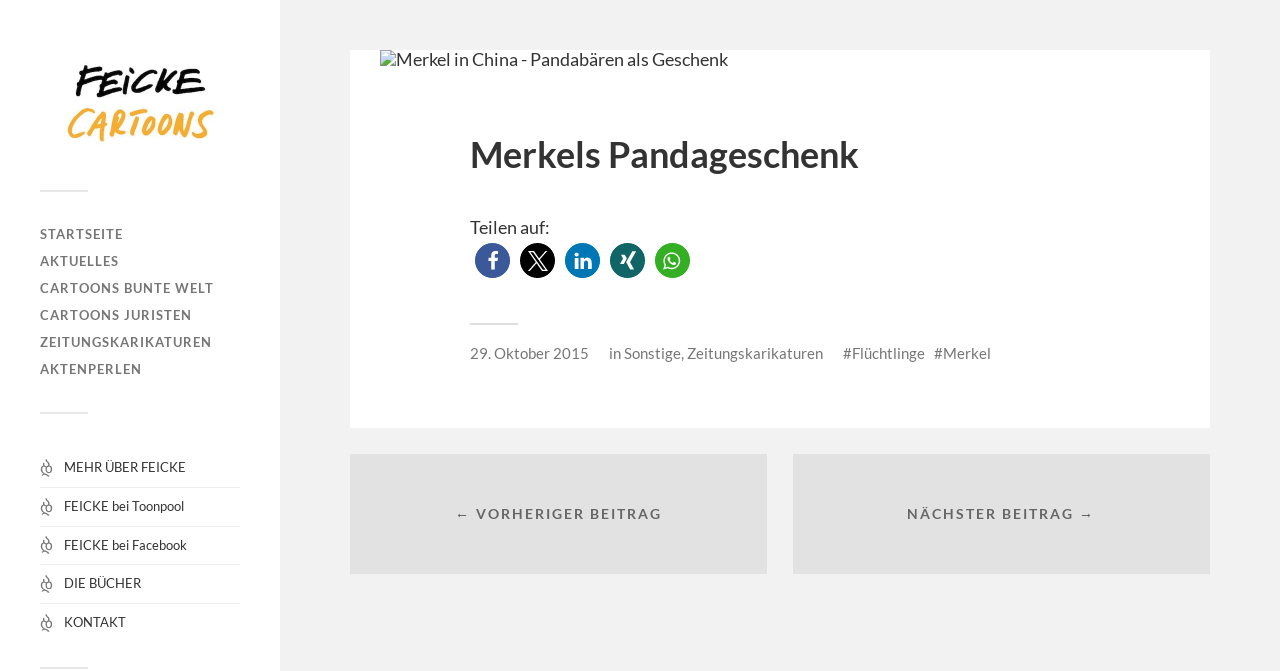

--- FILE ---
content_type: text/html; charset=UTF-8
request_url: https://feickecartoons.de/merkels-pandageschenk/
body_size: 11799
content:
<!DOCTYPE html>

<html class="no-js" lang="de">

	<head profile="http://gmpg.org/xfn/11">
		
		<meta http-equiv="Content-Type" content="text/html; charset=UTF-8" />
		<meta name="viewport" content="width=device-width, initial-scale=1.0">
																		
		 
				
				 
		<title>Merkels Pandageschenk - FEICKE Cartoons</title>
<script type="text/javascript">
/* <![CDATA[ */
window.koko_analytics = {"url":"https:\/\/feickecartoons.de\/koko-analytics-collect.php","site_url":"https:\/\/feickecartoons.de","post_id":292,"path":"\/merkels-pandageschenk\/","method":"fingerprint","use_cookie":false};
/* ]]> */
</script>
<script>document.documentElement.className = document.documentElement.className.replace("no-js","js");</script>

<!-- The SEO Framework von Sybre Waaijer -->
<meta name="robots" content="max-snippet:-1,max-image-preview:large,max-video-preview:-1" />
<link rel="canonical" href="https://feickecartoons.de/merkels-pandageschenk/" />
<meta property="og:type" content="article" />
<meta property="og:locale" content="de_DE" />
<meta property="og:site_name" content="FEICKE Cartoons" />
<meta property="og:title" content="Merkels Pandageschenk" />
<meta property="og:url" content="https://feickecartoons.de/merkels-pandageschenk/" />
<meta property="og:image" content="https://feickecartoons.de/wp-content/uploads/FEICKE-merkel-chinabesuch.jpg" />
<meta property="og:image:width" content="1600" />
<meta property="og:image:height" content="1319" />
<meta property="og:image:alt" content="Merkel in China - Pandabären als Geschenk" />
<meta property="article:published_time" content="2015-10-29T12:23:46+00:00" />
<meta property="article:modified_time" content="2015-11-01T17:03:11+00:00" />
<meta name="twitter:card" content="summary_large_image" />
<meta name="twitter:title" content="Merkels Pandageschenk" />
<meta name="twitter:image" content="https://feickecartoons.de/wp-content/uploads/FEICKE-merkel-chinabesuch.jpg" />
<meta name="twitter:image:alt" content="Merkel in China - Pandabären als Geschenk" />
<script type="application/ld+json">{"@context":"https://schema.org","@graph":[{"@type":"WebSite","@id":"https://feickecartoons.de/#/schema/WebSite","url":"https://feickecartoons.de/","name":"FEICKE Cartoons","description":"von Tim Oliver Feicke","inLanguage":"de","potentialAction":{"@type":"SearchAction","target":{"@type":"EntryPoint","urlTemplate":"https://feickecartoons.de/search/{search_term_string}/"},"query-input":"required name=search_term_string"},"publisher":{"@type":"Organization","@id":"https://feickecartoons.de/#/schema/Organization","name":"FEICKE Cartoons","url":"https://feickecartoons.de/","sameAs":["https://www.facebook.com/feickecartoons","https://www.instagram.com/feickecartoons"],"logo":{"@type":"ImageObject","url":"https://feickecartoons.de/wp-content/uploads/FEICKE-Cartoons-Logo.jpg","contentUrl":"https://feickecartoons.de/wp-content/uploads/FEICKE-Cartoons-Logo.jpg","width":400,"height":210}}},{"@type":"WebPage","@id":"https://feickecartoons.de/merkels-pandageschenk/","url":"https://feickecartoons.de/merkels-pandageschenk/","name":"Merkels Pandageschenk - FEICKE Cartoons","inLanguage":"de","isPartOf":{"@id":"https://feickecartoons.de/#/schema/WebSite"},"breadcrumb":{"@type":"BreadcrumbList","@id":"https://feickecartoons.de/#/schema/BreadcrumbList","itemListElement":[{"@type":"ListItem","position":1,"item":"https://feickecartoons.de/","name":"FEICKE Cartoons"},{"@type":"ListItem","position":2,"item":"https://feickecartoons.de/thema/sonstige/","name":"Kategorie: Sonstige"},{"@type":"ListItem","position":3,"name":"Merkels Pandageschenk"}]},"potentialAction":{"@type":"ReadAction","target":"https://feickecartoons.de/merkels-pandageschenk/"},"datePublished":"2015-10-29T12:23:46+00:00","dateModified":"2015-11-01T17:03:11+00:00","author":{"@type":"Person","@id":"https://feickecartoons.de/#/schema/Person/abab7e82b54055b9b8e0caffdaceaf77","name":"Tim Feicke"}}]}</script>
<!-- / The SEO Framework von Sybre Waaijer | 7.03ms meta | 0.97ms boot -->

<link rel="alternate" type="application/rss+xml" title="FEICKE Cartoons &raquo; Feed" href="https://feickecartoons.de/feed/" />
<link rel="alternate" title="oEmbed (JSON)" type="application/json+oembed" href="https://feickecartoons.de/wp-json/oembed/1.0/embed?url=https%3A%2F%2Ffeickecartoons.de%2Fmerkels-pandageschenk%2F" />
<link rel="alternate" title="oEmbed (XML)" type="text/xml+oembed" href="https://feickecartoons.de/wp-json/oembed/1.0/embed?url=https%3A%2F%2Ffeickecartoons.de%2Fmerkels-pandageschenk%2F&#038;format=xml" />
<style id='wp-img-auto-sizes-contain-inline-css' type='text/css'>
img:is([sizes=auto i],[sizes^="auto," i]){contain-intrinsic-size:3000px 1500px}
/*# sourceURL=wp-img-auto-sizes-contain-inline-css */
</style>

<style id='wp-emoji-styles-inline-css' type='text/css'>

	img.wp-smiley, img.emoji {
		display: inline !important;
		border: none !important;
		box-shadow: none !important;
		height: 1em !important;
		width: 1em !important;
		margin: 0 0.07em !important;
		vertical-align: -0.1em !important;
		background: none !important;
		padding: 0 !important;
	}
/*# sourceURL=wp-emoji-styles-inline-css */
</style>
<link rel='stylesheet' id='wp-block-library-css' href='https://feickecartoons.de/wp-includes/css/dist/block-library/style.min.css?ver=6.9' type='text/css' media='all' />
<style id='global-styles-inline-css' type='text/css'>
:root{--wp--preset--aspect-ratio--square: 1;--wp--preset--aspect-ratio--4-3: 4/3;--wp--preset--aspect-ratio--3-4: 3/4;--wp--preset--aspect-ratio--3-2: 3/2;--wp--preset--aspect-ratio--2-3: 2/3;--wp--preset--aspect-ratio--16-9: 16/9;--wp--preset--aspect-ratio--9-16: 9/16;--wp--preset--color--black: #333;--wp--preset--color--cyan-bluish-gray: #abb8c3;--wp--preset--color--white: #fff;--wp--preset--color--pale-pink: #f78da7;--wp--preset--color--vivid-red: #cf2e2e;--wp--preset--color--luminous-vivid-orange: #ff6900;--wp--preset--color--luminous-vivid-amber: #fcb900;--wp--preset--color--light-green-cyan: #7bdcb5;--wp--preset--color--vivid-green-cyan: #00d084;--wp--preset--color--pale-cyan-blue: #8ed1fc;--wp--preset--color--vivid-cyan-blue: #0693e3;--wp--preset--color--vivid-purple: #9b51e0;--wp--preset--color--accent: #efcd37;--wp--preset--color--dark-gray: #444;--wp--preset--color--medium-gray: #666;--wp--preset--color--light-gray: #767676;--wp--preset--gradient--vivid-cyan-blue-to-vivid-purple: linear-gradient(135deg,rgb(6,147,227) 0%,rgb(155,81,224) 100%);--wp--preset--gradient--light-green-cyan-to-vivid-green-cyan: linear-gradient(135deg,rgb(122,220,180) 0%,rgb(0,208,130) 100%);--wp--preset--gradient--luminous-vivid-amber-to-luminous-vivid-orange: linear-gradient(135deg,rgb(252,185,0) 0%,rgb(255,105,0) 100%);--wp--preset--gradient--luminous-vivid-orange-to-vivid-red: linear-gradient(135deg,rgb(255,105,0) 0%,rgb(207,46,46) 100%);--wp--preset--gradient--very-light-gray-to-cyan-bluish-gray: linear-gradient(135deg,rgb(238,238,238) 0%,rgb(169,184,195) 100%);--wp--preset--gradient--cool-to-warm-spectrum: linear-gradient(135deg,rgb(74,234,220) 0%,rgb(151,120,209) 20%,rgb(207,42,186) 40%,rgb(238,44,130) 60%,rgb(251,105,98) 80%,rgb(254,248,76) 100%);--wp--preset--gradient--blush-light-purple: linear-gradient(135deg,rgb(255,206,236) 0%,rgb(152,150,240) 100%);--wp--preset--gradient--blush-bordeaux: linear-gradient(135deg,rgb(254,205,165) 0%,rgb(254,45,45) 50%,rgb(107,0,62) 100%);--wp--preset--gradient--luminous-dusk: linear-gradient(135deg,rgb(255,203,112) 0%,rgb(199,81,192) 50%,rgb(65,88,208) 100%);--wp--preset--gradient--pale-ocean: linear-gradient(135deg,rgb(255,245,203) 0%,rgb(182,227,212) 50%,rgb(51,167,181) 100%);--wp--preset--gradient--electric-grass: linear-gradient(135deg,rgb(202,248,128) 0%,rgb(113,206,126) 100%);--wp--preset--gradient--midnight: linear-gradient(135deg,rgb(2,3,129) 0%,rgb(40,116,252) 100%);--wp--preset--font-size--small: 16px;--wp--preset--font-size--medium: 20px;--wp--preset--font-size--large: 24px;--wp--preset--font-size--x-large: 42px;--wp--preset--font-size--normal: 18px;--wp--preset--font-size--larger: 27px;--wp--preset--spacing--20: 0.44rem;--wp--preset--spacing--30: 0.67rem;--wp--preset--spacing--40: 1rem;--wp--preset--spacing--50: 1.5rem;--wp--preset--spacing--60: 2.25rem;--wp--preset--spacing--70: 3.38rem;--wp--preset--spacing--80: 5.06rem;--wp--preset--shadow--natural: 6px 6px 9px rgba(0, 0, 0, 0.2);--wp--preset--shadow--deep: 12px 12px 50px rgba(0, 0, 0, 0.4);--wp--preset--shadow--sharp: 6px 6px 0px rgba(0, 0, 0, 0.2);--wp--preset--shadow--outlined: 6px 6px 0px -3px rgb(255, 255, 255), 6px 6px rgb(0, 0, 0);--wp--preset--shadow--crisp: 6px 6px 0px rgb(0, 0, 0);}:where(.is-layout-flex){gap: 0.5em;}:where(.is-layout-grid){gap: 0.5em;}body .is-layout-flex{display: flex;}.is-layout-flex{flex-wrap: wrap;align-items: center;}.is-layout-flex > :is(*, div){margin: 0;}body .is-layout-grid{display: grid;}.is-layout-grid > :is(*, div){margin: 0;}:where(.wp-block-columns.is-layout-flex){gap: 2em;}:where(.wp-block-columns.is-layout-grid){gap: 2em;}:where(.wp-block-post-template.is-layout-flex){gap: 1.25em;}:where(.wp-block-post-template.is-layout-grid){gap: 1.25em;}.has-black-color{color: var(--wp--preset--color--black) !important;}.has-cyan-bluish-gray-color{color: var(--wp--preset--color--cyan-bluish-gray) !important;}.has-white-color{color: var(--wp--preset--color--white) !important;}.has-pale-pink-color{color: var(--wp--preset--color--pale-pink) !important;}.has-vivid-red-color{color: var(--wp--preset--color--vivid-red) !important;}.has-luminous-vivid-orange-color{color: var(--wp--preset--color--luminous-vivid-orange) !important;}.has-luminous-vivid-amber-color{color: var(--wp--preset--color--luminous-vivid-amber) !important;}.has-light-green-cyan-color{color: var(--wp--preset--color--light-green-cyan) !important;}.has-vivid-green-cyan-color{color: var(--wp--preset--color--vivid-green-cyan) !important;}.has-pale-cyan-blue-color{color: var(--wp--preset--color--pale-cyan-blue) !important;}.has-vivid-cyan-blue-color{color: var(--wp--preset--color--vivid-cyan-blue) !important;}.has-vivid-purple-color{color: var(--wp--preset--color--vivid-purple) !important;}.has-black-background-color{background-color: var(--wp--preset--color--black) !important;}.has-cyan-bluish-gray-background-color{background-color: var(--wp--preset--color--cyan-bluish-gray) !important;}.has-white-background-color{background-color: var(--wp--preset--color--white) !important;}.has-pale-pink-background-color{background-color: var(--wp--preset--color--pale-pink) !important;}.has-vivid-red-background-color{background-color: var(--wp--preset--color--vivid-red) !important;}.has-luminous-vivid-orange-background-color{background-color: var(--wp--preset--color--luminous-vivid-orange) !important;}.has-luminous-vivid-amber-background-color{background-color: var(--wp--preset--color--luminous-vivid-amber) !important;}.has-light-green-cyan-background-color{background-color: var(--wp--preset--color--light-green-cyan) !important;}.has-vivid-green-cyan-background-color{background-color: var(--wp--preset--color--vivid-green-cyan) !important;}.has-pale-cyan-blue-background-color{background-color: var(--wp--preset--color--pale-cyan-blue) !important;}.has-vivid-cyan-blue-background-color{background-color: var(--wp--preset--color--vivid-cyan-blue) !important;}.has-vivid-purple-background-color{background-color: var(--wp--preset--color--vivid-purple) !important;}.has-black-border-color{border-color: var(--wp--preset--color--black) !important;}.has-cyan-bluish-gray-border-color{border-color: var(--wp--preset--color--cyan-bluish-gray) !important;}.has-white-border-color{border-color: var(--wp--preset--color--white) !important;}.has-pale-pink-border-color{border-color: var(--wp--preset--color--pale-pink) !important;}.has-vivid-red-border-color{border-color: var(--wp--preset--color--vivid-red) !important;}.has-luminous-vivid-orange-border-color{border-color: var(--wp--preset--color--luminous-vivid-orange) !important;}.has-luminous-vivid-amber-border-color{border-color: var(--wp--preset--color--luminous-vivid-amber) !important;}.has-light-green-cyan-border-color{border-color: var(--wp--preset--color--light-green-cyan) !important;}.has-vivid-green-cyan-border-color{border-color: var(--wp--preset--color--vivid-green-cyan) !important;}.has-pale-cyan-blue-border-color{border-color: var(--wp--preset--color--pale-cyan-blue) !important;}.has-vivid-cyan-blue-border-color{border-color: var(--wp--preset--color--vivid-cyan-blue) !important;}.has-vivid-purple-border-color{border-color: var(--wp--preset--color--vivid-purple) !important;}.has-vivid-cyan-blue-to-vivid-purple-gradient-background{background: var(--wp--preset--gradient--vivid-cyan-blue-to-vivid-purple) !important;}.has-light-green-cyan-to-vivid-green-cyan-gradient-background{background: var(--wp--preset--gradient--light-green-cyan-to-vivid-green-cyan) !important;}.has-luminous-vivid-amber-to-luminous-vivid-orange-gradient-background{background: var(--wp--preset--gradient--luminous-vivid-amber-to-luminous-vivid-orange) !important;}.has-luminous-vivid-orange-to-vivid-red-gradient-background{background: var(--wp--preset--gradient--luminous-vivid-orange-to-vivid-red) !important;}.has-very-light-gray-to-cyan-bluish-gray-gradient-background{background: var(--wp--preset--gradient--very-light-gray-to-cyan-bluish-gray) !important;}.has-cool-to-warm-spectrum-gradient-background{background: var(--wp--preset--gradient--cool-to-warm-spectrum) !important;}.has-blush-light-purple-gradient-background{background: var(--wp--preset--gradient--blush-light-purple) !important;}.has-blush-bordeaux-gradient-background{background: var(--wp--preset--gradient--blush-bordeaux) !important;}.has-luminous-dusk-gradient-background{background: var(--wp--preset--gradient--luminous-dusk) !important;}.has-pale-ocean-gradient-background{background: var(--wp--preset--gradient--pale-ocean) !important;}.has-electric-grass-gradient-background{background: var(--wp--preset--gradient--electric-grass) !important;}.has-midnight-gradient-background{background: var(--wp--preset--gradient--midnight) !important;}.has-small-font-size{font-size: var(--wp--preset--font-size--small) !important;}.has-medium-font-size{font-size: var(--wp--preset--font-size--medium) !important;}.has-large-font-size{font-size: var(--wp--preset--font-size--large) !important;}.has-x-large-font-size{font-size: var(--wp--preset--font-size--x-large) !important;}
/*# sourceURL=global-styles-inline-css */
</style>

<style id='classic-theme-styles-inline-css' type='text/css'>
/*! This file is auto-generated */
.wp-block-button__link{color:#fff;background-color:#32373c;border-radius:9999px;box-shadow:none;text-decoration:none;padding:calc(.667em + 2px) calc(1.333em + 2px);font-size:1.125em}.wp-block-file__button{background:#32373c;color:#fff;text-decoration:none}
/*# sourceURL=/wp-includes/css/classic-themes.min.css */
</style>
<link rel='stylesheet' id='fukasawa_parent_genericons-css' href='https://feickecartoons.de/wp-content/themes/fukasawa/assets/fonts/genericons/genericons.css?ver=6.9' type='text/css' media='all' />
<link rel='stylesheet' id='fukasawa_parent_style-css' href='https://feickecartoons.de/wp-content/themes/fukasawa/style.css?ver=6.9' type='text/css' media='all' />
<link rel='stylesheet' id='fukasawa_child_style-css' href='https://feickecartoons.de/wp-content/themes/fukasawa-child/style.css?ver=6.9' type='text/css' media='all' />
<link rel='stylesheet' id='fukasawa_genericons-css' href='https://feickecartoons.de/wp-content/themes/fukasawa/assets/fonts/genericons/genericons.css?ver=6.9' type='text/css' media='all' />
<link rel='stylesheet' id='fukasawa_style-css' href='https://feickecartoons.de/wp-content/themes/fukasawa-child/style.css' type='text/css' media='all' />
<script type="text/javascript" src="https://feickecartoons.de/wp-includes/js/jquery/jquery.min.js?ver=3.7.1" id="jquery-core-js"></script>
<script type="text/javascript" src="https://feickecartoons.de/wp-includes/js/jquery/jquery-migrate.min.js?ver=3.4.1" id="jquery-migrate-js"></script>
<script type="text/javascript" src="https://feickecartoons.de/wp-content/themes/fukasawa/assets/js/flexslider.js?ver=1" id="fukasawa_flexslider-js"></script>
<link rel="https://api.w.org/" href="https://feickecartoons.de/wp-json/" /><link rel="alternate" title="JSON" type="application/json" href="https://feickecartoons.de/wp-json/wp/v2/posts/292" /><link rel="EditURI" type="application/rsd+xml" title="RSD" href="https://feickecartoons.de/xmlrpc.php?rsd" />
<!-- Customizer CSS --><style type="text/css">body a { color:#efcd37; }.main-menu .current-menu-item:before { color:#efcd37; }.main-menu .current_page_item:before { color:#efcd37; }.widget-content .textwidget a:hover { color:#efcd37; }.widget_fukasawa_recent_posts a:hover .title { color:#efcd37; }.widget_fukasawa_recent_comments a:hover .title { color:#efcd37; }.widget_archive li a:hover { color:#efcd37; }.widget_categories li a:hover { color:#efcd37; }.widget_meta li a:hover { color:#efcd37; }.widget_nav_menu li a:hover { color:#efcd37; }.widget_rss .widget-content ul a.rsswidget:hover { color:#efcd37; }#wp-calendar thead { color:#efcd37; }.widget_tag_cloud a:hover { background:#efcd37; }.search-button:hover .genericon { color:#efcd37; }.flex-direction-nav a:hover { background-color:#efcd37; }a.post-quote:hover { background:#efcd37; }.posts .post-title a:hover { color:#efcd37; }.post-content blockquote:before { color:#efcd37; }.post-content fieldset legend { background:#efcd37; }.post-content input[type="submit"]:hover { background:#efcd37; }.post-content input[type="button"]:hover { background:#efcd37; }.post-content input[type="reset"]:hover { background:#efcd37; }.post-content .has-accent-color { color:#efcd37; }.post-content .has-accent-background-color { background-color:#efcd37; }.page-links a:hover { background:#efcd37; }.comments .pingbacks li a:hover { color:#efcd37; }.comment-header h4 a:hover { color:#efcd37; }.bypostauthor.commet .comment-header:before { background:#efcd37; }.form-submit #submit:hover { background-color:#efcd37; }.nav-toggle.active { background-color:#efcd37; }.mobile-menu .current-menu-item:before { color:#efcd37; }.mobile-menu .current_page_item:before { color:#efcd37; }body#tinymce.wp-editor a { color:#efcd37; }body#tinymce.wp-editor a:hover { color:#efcd37; }body#tinymce.wp-editor fieldset legend { background:#efcd37; }body#tinymce.wp-editor blockquote:before { color:#efcd37; }</style><!--/Customizer CSS--><link rel="icon" href="https://feickecartoons.de/wp-content/uploads/2015/07/cropped-Selbst-Richter-32x32.jpg" sizes="32x32" />
<link rel="icon" href="https://feickecartoons.de/wp-content/uploads/2015/07/cropped-Selbst-Richter-192x192.jpg" sizes="192x192" />
<link rel="apple-touch-icon" href="https://feickecartoons.de/wp-content/uploads/2015/07/cropped-Selbst-Richter-180x180.jpg" />
<meta name="msapplication-TileImage" content="https://feickecartoons.de/wp-content/uploads/2015/07/cropped-Selbst-Richter-270x270.jpg" />
	
	<link rel='stylesheet' id='shariffcss-css' href='https://feickecartoons.de/wp-content/plugins/shariff/css/shariff.min.css?ver=4.6.15' type='text/css' media='all' />
</head>
	
	<body class="wp-singular post-template-default single single-post postid-292 single-format-image wp-theme-fukasawa wp-child-theme-fukasawa-child wp-is-not-mobile">
	
		<div class="mobile-navigation">
	
			<ul class="mobile-menu">
						
				<li id="menu-item-696" class="menu-item menu-item-type-custom menu-item-object-custom menu-item-home menu-item-696"><a href="https://feickecartoons.de/">Startseite</a></li>
<li id="menu-item-39" class="menu-item menu-item-type-taxonomy menu-item-object-category menu-item-39"><a href="https://feickecartoons.de/thema/aktuelles/">Aktuelles</a></li>
<li id="menu-item-38" class="menu-item menu-item-type-taxonomy menu-item-object-category menu-item-38"><a href="https://feickecartoons.de/thema/cartoons/">Cartoons BUNTE WELT</a></li>
<li id="menu-item-37" class="menu-item menu-item-type-taxonomy menu-item-object-category menu-item-37"><a href="https://feickecartoons.de/thema/juristen-cartoons/">Cartoons JURISTEN</a></li>
<li id="menu-item-236" class="menu-item menu-item-type-taxonomy menu-item-object-category current-post-ancestor current-menu-parent current-post-parent menu-item-236"><a href="https://feickecartoons.de/thema/zeitungskarikaturen/">Zeitungskarikaturen</a></li>
<li id="menu-item-374" class="menu-item menu-item-type-taxonomy menu-item-object-category menu-item-374"><a href="https://feickecartoons.de/thema/aktenperlen/">AKTENPERLEN</a></li>
<li class="page_item page-item-1463"><a href="https://feickecartoons.de/abdruck-teilen-rechtliches/">Abdruck/Teilen/Rechtliches</a></li>
<li class="page_item page-item-1305"><a href="https://feickecartoons.de/datenschutz/">Datenschutzerklärung</a></li>
<li class="page_item page-item-43"><a href="https://feickecartoons.de/kontakt/">Kontakt</a></li>
<li class="page_item page-item-62"><a href="https://feickecartoons.de/impressum/">Impressum</a></li>
				
			 </ul>
		 
		</div> <!-- /mobile-navigation -->
	
		<div class="sidebar">
		
						
		        <a class="blog-logo" href='https://feickecartoons.de/' title='FEICKE Cartoons &mdash; von Tim Oliver Feicke' rel='home'>
		        	<img src='https://feickecartoons.de/wp-content/uploads/FEICKE-Cartoons-Logo.jpg' alt='FEICKE Cartoons'>
		        </a>
		
						
			<a class="nav-toggle hidden" title="Click to view the navigation" href="#">
			
				<div class="bars">
				
					<div class="bar"></div>
					<div class="bar"></div>
					<div class="bar"></div>
					
					<div class="clear"></div>
				
				</div>
				
				<p>
					<span class="menu">Menü</span>
					<span class="close">Schließen</span>
				</p>
			
			</a>
			
			<ul class="main-menu">
				
				<li class="menu-item menu-item-type-custom menu-item-object-custom menu-item-home menu-item-696"><a href="https://feickecartoons.de/">Startseite</a></li>
<li class="menu-item menu-item-type-taxonomy menu-item-object-category menu-item-39"><a href="https://feickecartoons.de/thema/aktuelles/">Aktuelles</a></li>
<li class="menu-item menu-item-type-taxonomy menu-item-object-category menu-item-38"><a href="https://feickecartoons.de/thema/cartoons/">Cartoons BUNTE WELT</a></li>
<li class="menu-item menu-item-type-taxonomy menu-item-object-category menu-item-37"><a href="https://feickecartoons.de/thema/juristen-cartoons/">Cartoons JURISTEN</a></li>
<li class="menu-item menu-item-type-taxonomy menu-item-object-category current-post-ancestor current-menu-parent current-post-parent menu-item-236"><a href="https://feickecartoons.de/thema/zeitungskarikaturen/">Zeitungskarikaturen</a></li>
<li class="menu-item menu-item-type-taxonomy menu-item-object-category menu-item-374"><a href="https://feickecartoons.de/thema/aktenperlen/">AKTENPERLEN</a></li>
				
			 </ul>
			 
			 <div class="widgets">
			 
			 	<div id="nav_menu-2" class="widget widget_nav_menu"><div class="widget-content clear"><div class="menu-indiviudelles-menue-container"><ul id="menu-indiviudelles-menue" class="menu"><li id="menu-item-240" class="menu-item menu-item-type-post_type menu-item-object-page menu-item-240"><a href="https://feickecartoons.de/mehr-ueber-feicke/">MEHR ÜBER FEICKE</a></li>
<li id="menu-item-238" class="menu-item menu-item-type-custom menu-item-object-custom menu-item-238"><a target="_blank" href="http://de.toonpool.com/artists/FEICKE_37296">FEICKE bei Toonpool</a></li>
<li id="menu-item-70" class="menu-item menu-item-type-custom menu-item-object-custom menu-item-70"><a target="_blank" href="https://www.facebook.com/feickecartoons">FEICKE bei Facebook</a></li>
<li id="menu-item-74" class="menu-item menu-item-type-post_type menu-item-object-page menu-item-74"><a href="https://feickecartoons.de/die-buecher/">DIE BÜCHER</a></li>
<li id="menu-item-73" class="menu-item menu-item-type-post_type menu-item-object-page menu-item-73"><a href="https://feickecartoons.de/kontakt/">KONTAKT</a></li>
</ul></div></div></div><div id="search-2" class="widget widget_search"><div class="widget-content clear"><form role="search" method="get" id="searchform" class="searchform" action="https://feickecartoons.de/">
				<div>
					<label class="screen-reader-text" for="s">Suche nach:</label>
					<input type="text" value="" name="s" id="s" />
					<input type="submit" id="searchsubmit" value="Suchen" />
				</div>
			</form></div></div><div id="tag_cloud-2" class="widget widget_tag_cloud"><div class="widget-content clear"><h3 class="widget-title">Schlagwörter</h3><div class="tagcloud"><a href="https://feickecartoons.de/schlagwort/2016/" class="tag-cloud-link tag-link-56 tag-link-position-1" style="font-size: 19.264367816092pt;" aria-label="2016 (24 Einträge)">2016</a>
<a href="https://feickecartoons.de/schlagwort/2017/" class="tag-cloud-link tag-link-141 tag-link-position-2" style="font-size: 18.298850574713pt;" aria-label="2017 (21 Einträge)">2017</a>
<a href="https://feickecartoons.de/schlagwort/2018/" class="tag-cloud-link tag-link-196 tag-link-position-3" style="font-size: 18.620689655172pt;" aria-label="2018 (22 Einträge)">2018</a>
<a href="https://feickecartoons.de/schlagwort/2020/" class="tag-cloud-link tag-link-277 tag-link-position-4" style="font-size: 10.413793103448pt;" aria-label="2020 (6 Einträge)">2020</a>
<a href="https://feickecartoons.de/schlagwort/2021/" class="tag-cloud-link tag-link-317 tag-link-position-5" style="font-size: 9.2873563218391pt;" aria-label="2021 (5 Einträge)">2021</a>
<a href="https://feickecartoons.de/schlagwort/2022/" class="tag-cloud-link tag-link-321 tag-link-position-6" style="font-size: 12.022988505747pt;" aria-label="2022 (8 Einträge)">2022</a>
<a href="https://feickecartoons.de/schlagwort/afd/" class="tag-cloud-link tag-link-94 tag-link-position-7" style="font-size: 10.413793103448pt;" aria-label="AfD (6 Einträge)">AfD</a>
<a href="https://feickecartoons.de/schlagwort/asyl/" class="tag-cloud-link tag-link-37 tag-link-position-8" style="font-size: 10.413793103448pt;" aria-label="Asyl (6 Einträge)">Asyl</a>
<a href="https://feickecartoons.de/schlagwort/ausstellung/" class="tag-cloud-link tag-link-35 tag-link-position-9" style="font-size: 17.011494252874pt;" aria-label="Ausstellung (17 Einträge)">Ausstellung</a>
<a href="https://feickecartoons.de/schlagwort/ausstellungen/" class="tag-cloud-link tag-link-19 tag-link-position-10" style="font-size: 15.724137931034pt;" aria-label="Ausstellungen (14 Einträge)">Ausstellungen</a>
<a href="https://feickecartoons.de/schlagwort/auto/" class="tag-cloud-link tag-link-100 tag-link-position-11" style="font-size: 13.471264367816pt;" aria-label="Auto (10 Einträge)">Auto</a>
<a href="https://feickecartoons.de/schlagwort/brexit/" class="tag-cloud-link tag-link-106 tag-link-position-12" style="font-size: 11.218390804598pt;" aria-label="Brexit (7 Einträge)">Brexit</a>
<a href="https://feickecartoons.de/schlagwort/buch/" class="tag-cloud-link tag-link-20 tag-link-position-13" style="font-size: 15.241379310345pt;" aria-label="Buch (13 Einträge)">Buch</a>
<a href="https://feickecartoons.de/schlagwort/corona/" class="tag-cloud-link tag-link-281 tag-link-position-14" style="font-size: 18.298850574713pt;" aria-label="Corona (21 Einträge)">Corona</a>
<a href="https://feickecartoons.de/schlagwort/ehe/" class="tag-cloud-link tag-link-52 tag-link-position-15" style="font-size: 11.218390804598pt;" aria-label="Ehe (7 Einträge)">Ehe</a>
<a href="https://feickecartoons.de/schlagwort/eu/" class="tag-cloud-link tag-link-211 tag-link-position-16" style="font-size: 8pt;" aria-label="EU (4 Einträge)">EU</a>
<a href="https://feickecartoons.de/schlagwort/europa/" class="tag-cloud-link tag-link-107 tag-link-position-17" style="font-size: 13.471264367816pt;" aria-label="europa (10 Einträge)">europa</a>
<a href="https://feickecartoons.de/schlagwort/fc-st-pauli/" class="tag-cloud-link tag-link-126 tag-link-position-18" style="font-size: 11.218390804598pt;" aria-label="FC St Pauli (7 Einträge)">FC St Pauli</a>
<a href="https://feickecartoons.de/schlagwort/fluechtlinge/" class="tag-cloud-link tag-link-30 tag-link-position-19" style="font-size: 14.597701149425pt;" aria-label="Flüchtlinge (12 Einträge)">Flüchtlinge</a>
<a href="https://feickecartoons.de/schlagwort/fussball/" class="tag-cloud-link tag-link-91 tag-link-position-20" style="font-size: 22pt;" aria-label="Fußball (36 Einträge)">Fußball</a>
<a href="https://feickecartoons.de/schlagwort/g20/" class="tag-cloud-link tag-link-162 tag-link-position-21" style="font-size: 8pt;" aria-label="G20 (4 Einträge)">G20</a>
<a href="https://feickecartoons.de/schlagwort/gesundheit/" class="tag-cloud-link tag-link-77 tag-link-position-22" style="font-size: 9.2873563218391pt;" aria-label="Gesundheit (5 Einträge)">Gesundheit</a>
<a href="https://feickecartoons.de/schlagwort/hamburg/" class="tag-cloud-link tag-link-68 tag-link-position-23" style="font-size: 18.298850574713pt;" aria-label="Hamburg (21 Einträge)">Hamburg</a>
<a href="https://feickecartoons.de/schlagwort/hsv/" class="tag-cloud-link tag-link-127 tag-link-position-24" style="font-size: 18.620689655172pt;" aria-label="HSV (22 Einträge)">HSV</a>
<a href="https://feickecartoons.de/schlagwort/jurist/" class="tag-cloud-link tag-link-29 tag-link-position-25" style="font-size: 12.022988505747pt;" aria-label="Jurist (8 Einträge)">Jurist</a>
<a href="https://feickecartoons.de/schlagwort/juristen/" class="tag-cloud-link tag-link-24 tag-link-position-26" style="font-size: 15.724137931034pt;" aria-label="Juristen (14 Einträge)">Juristen</a>
<a href="https://feickecartoons.de/schlagwort/klima/" class="tag-cloud-link tag-link-50 tag-link-position-27" style="font-size: 17.655172413793pt;" aria-label="Klima (19 Einträge)">Klima</a>
<a href="https://feickecartoons.de/schlagwort/krieg/" class="tag-cloud-link tag-link-45 tag-link-position-28" style="font-size: 12.022988505747pt;" aria-label="Krieg (8 Einträge)">Krieg</a>
<a href="https://feickecartoons.de/schlagwort/liebe/" class="tag-cloud-link tag-link-118 tag-link-position-29" style="font-size: 9.2873563218391pt;" aria-label="Liebe (5 Einträge)">Liebe</a>
<a href="https://feickecartoons.de/schlagwort/merkel/" class="tag-cloud-link tag-link-38 tag-link-position-30" style="font-size: 14.114942528736pt;" aria-label="Merkel (11 Einträge)">Merkel</a>
<a href="https://feickecartoons.de/schlagwort/musik/" class="tag-cloud-link tag-link-80 tag-link-position-31" style="font-size: 12.022988505747pt;" aria-label="Musik (8 Einträge)">Musik</a>
<a href="https://feickecartoons.de/schlagwort/politik/" class="tag-cloud-link tag-link-251 tag-link-position-32" style="font-size: 10.413793103448pt;" aria-label="politik (6 Einträge)">politik</a>
<a href="https://feickecartoons.de/schlagwort/politiker/" class="tag-cloud-link tag-link-65 tag-link-position-33" style="font-size: 19.425287356322pt;" aria-label="Politiker (25 Einträge)">Politiker</a>
<a href="https://feickecartoons.de/schlagwort/richter/" class="tag-cloud-link tag-link-11 tag-link-position-34" style="font-size: 10.413793103448pt;" aria-label="Richter (6 Einträge)">Richter</a>
<a href="https://feickecartoons.de/schlagwort/skandal/" class="tag-cloud-link tag-link-166 tag-link-position-35" style="font-size: 11.218390804598pt;" aria-label="Skandal (7 Einträge)">Skandal</a>
<a href="https://feickecartoons.de/schlagwort/spd/" class="tag-cloud-link tag-link-180 tag-link-position-36" style="font-size: 13.471264367816pt;" aria-label="SPD (10 Einträge)">SPD</a>
<a href="https://feickecartoons.de/schlagwort/sprache/" class="tag-cloud-link tag-link-42 tag-link-position-37" style="font-size: 13.471264367816pt;" aria-label="Sprache (10 Einträge)">Sprache</a>
<a href="https://feickecartoons.de/schlagwort/trump/" class="tag-cloud-link tag-link-92 tag-link-position-38" style="font-size: 19.264367816092pt;" aria-label="Trump (24 Einträge)">Trump</a>
<a href="https://feickecartoons.de/schlagwort/tv/" class="tag-cloud-link tag-link-55 tag-link-position-39" style="font-size: 11.218390804598pt;" aria-label="TV (7 Einträge)">TV</a>
<a href="https://feickecartoons.de/schlagwort/umwelt/" class="tag-cloud-link tag-link-222 tag-link-position-40" style="font-size: 12.827586206897pt;" aria-label="Umwelt (9 Einträge)">Umwelt</a>
<a href="https://feickecartoons.de/schlagwort/usa/" class="tag-cloud-link tag-link-93 tag-link-position-41" style="font-size: 15.241379310345pt;" aria-label="USA (13 Einträge)">USA</a>
<a href="https://feickecartoons.de/schlagwort/wahl/" class="tag-cloud-link tag-link-128 tag-link-position-42" style="font-size: 15.241379310345pt;" aria-label="Wahl (13 Einträge)">Wahl</a>
<a href="https://feickecartoons.de/schlagwort/weihnachten/" class="tag-cloud-link tag-link-49 tag-link-position-43" style="font-size: 11.218390804598pt;" aria-label="Weihnachten (7 Einträge)">Weihnachten</a>
<a href="https://feickecartoons.de/schlagwort/wetter/" class="tag-cloud-link tag-link-112 tag-link-position-44" style="font-size: 11.218390804598pt;" aria-label="Wetter (7 Einträge)">Wetter</a>
<a href="https://feickecartoons.de/schlagwort/wortspiel/" class="tag-cloud-link tag-link-74 tag-link-position-45" style="font-size: 16.528735632184pt;" aria-label="Wortspiel (16 Einträge)">Wortspiel</a></div>
</div></div><div id="media_image-2" class="widget widget_media_image"><div class="widget-content clear"><a href="http://cartoonlobby.de/" target="_blank"><img width="560" height="454" src="https://feickecartoons.de/wp-content/uploads/cartoon-lobby-logo-e1467383671957.jpg" class="image wp-image-637 alignnone attachment-full size-full" alt="Cartoon-Lobby - Logo" style="max-width: 100%; height: auto;" decoding="async" fetchpriority="high" /></a></div></div><div id="archives-2" class="widget widget_archive"><div class="widget-content clear"><h3 class="widget-title">Archiv</h3>		<label class="screen-reader-text" for="archives-dropdown-2">Archiv</label>
		<select id="archives-dropdown-2" name="archive-dropdown">
			
			<option value="">Monat auswählen</option>
				<option value='https://feickecartoons.de/2025/10/'> Oktober 2025 </option>
	<option value='https://feickecartoons.de/2025/06/'> Juni 2025 </option>
	<option value='https://feickecartoons.de/2025/05/'> Mai 2025 </option>
	<option value='https://feickecartoons.de/2024/06/'> Juni 2024 </option>
	<option value='https://feickecartoons.de/2023/12/'> Dezember 2023 </option>
	<option value='https://feickecartoons.de/2023/10/'> Oktober 2023 </option>
	<option value='https://feickecartoons.de/2023/01/'> Januar 2023 </option>
	<option value='https://feickecartoons.de/2022/12/'> Dezember 2022 </option>
	<option value='https://feickecartoons.de/2022/04/'> April 2022 </option>
	<option value='https://feickecartoons.de/2021/09/'> September 2021 </option>
	<option value='https://feickecartoons.de/2021/02/'> Februar 2021 </option>
	<option value='https://feickecartoons.de/2020/08/'> August 2020 </option>
	<option value='https://feickecartoons.de/2020/07/'> Juli 2020 </option>
	<option value='https://feickecartoons.de/2020/05/'> Mai 2020 </option>
	<option value='https://feickecartoons.de/2020/04/'> April 2020 </option>
	<option value='https://feickecartoons.de/2020/03/'> März 2020 </option>
	<option value='https://feickecartoons.de/2020/02/'> Februar 2020 </option>
	<option value='https://feickecartoons.de/2019/12/'> Dezember 2019 </option>
	<option value='https://feickecartoons.de/2019/10/'> Oktober 2019 </option>
	<option value='https://feickecartoons.de/2019/07/'> Juli 2019 </option>
	<option value='https://feickecartoons.de/2019/05/'> Mai 2019 </option>
	<option value='https://feickecartoons.de/2019/04/'> April 2019 </option>
	<option value='https://feickecartoons.de/2019/03/'> März 2019 </option>
	<option value='https://feickecartoons.de/2018/08/'> August 2018 </option>
	<option value='https://feickecartoons.de/2018/06/'> Juni 2018 </option>
	<option value='https://feickecartoons.de/2018/05/'> Mai 2018 </option>
	<option value='https://feickecartoons.de/2018/04/'> April 2018 </option>
	<option value='https://feickecartoons.de/2018/03/'> März 2018 </option>
	<option value='https://feickecartoons.de/2018/02/'> Februar 2018 </option>
	<option value='https://feickecartoons.de/2018/01/'> Januar 2018 </option>
	<option value='https://feickecartoons.de/2017/12/'> Dezember 2017 </option>
	<option value='https://feickecartoons.de/2017/11/'> November 2017 </option>
	<option value='https://feickecartoons.de/2017/10/'> Oktober 2017 </option>
	<option value='https://feickecartoons.de/2017/09/'> September 2017 </option>
	<option value='https://feickecartoons.de/2017/08/'> August 2017 </option>
	<option value='https://feickecartoons.de/2017/07/'> Juli 2017 </option>
	<option value='https://feickecartoons.de/2017/06/'> Juni 2017 </option>
	<option value='https://feickecartoons.de/2017/05/'> Mai 2017 </option>
	<option value='https://feickecartoons.de/2017/04/'> April 2017 </option>
	<option value='https://feickecartoons.de/2017/03/'> März 2017 </option>
	<option value='https://feickecartoons.de/2017/02/'> Februar 2017 </option>
	<option value='https://feickecartoons.de/2017/01/'> Januar 2017 </option>
	<option value='https://feickecartoons.de/2016/12/'> Dezember 2016 </option>
	<option value='https://feickecartoons.de/2016/11/'> November 2016 </option>
	<option value='https://feickecartoons.de/2016/10/'> Oktober 2016 </option>
	<option value='https://feickecartoons.de/2016/09/'> September 2016 </option>
	<option value='https://feickecartoons.de/2016/08/'> August 2016 </option>
	<option value='https://feickecartoons.de/2016/07/'> Juli 2016 </option>
	<option value='https://feickecartoons.de/2016/06/'> Juni 2016 </option>
	<option value='https://feickecartoons.de/2016/05/'> Mai 2016 </option>
	<option value='https://feickecartoons.de/2016/04/'> April 2016 </option>
	<option value='https://feickecartoons.de/2016/03/'> März 2016 </option>
	<option value='https://feickecartoons.de/2016/02/'> Februar 2016 </option>
	<option value='https://feickecartoons.de/2016/01/'> Januar 2016 </option>
	<option value='https://feickecartoons.de/2015/12/'> Dezember 2015 </option>
	<option value='https://feickecartoons.de/2015/11/'> November 2015 </option>
	<option value='https://feickecartoons.de/2015/10/'> Oktober 2015 </option>
	<option value='https://feickecartoons.de/2015/07/'> Juli 2015 </option>
	<option value='https://feickecartoons.de/2015/06/'> Juni 2015 </option>
	<option value='https://feickecartoons.de/2015/05/'> Mai 2015 </option>
	<option value='https://feickecartoons.de/2015/04/'> April 2015 </option>
	<option value='https://feickecartoons.de/2015/01/'> Januar 2015 </option>
	<option value='https://feickecartoons.de/2014/12/'> Dezember 2014 </option>
	<option value='https://feickecartoons.de/2014/11/'> November 2014 </option>
	<option value='https://feickecartoons.de/2014/10/'> Oktober 2014 </option>

		</select>

			<script type="text/javascript">
/* <![CDATA[ */

( ( dropdownId ) => {
	const dropdown = document.getElementById( dropdownId );
	function onSelectChange() {
		setTimeout( () => {
			if ( 'escape' === dropdown.dataset.lastkey ) {
				return;
			}
			if ( dropdown.value ) {
				document.location.href = dropdown.value;
			}
		}, 250 );
	}
	function onKeyUp( event ) {
		if ( 'Escape' === event.key ) {
			dropdown.dataset.lastkey = 'escape';
		} else {
			delete dropdown.dataset.lastkey;
		}
	}
	function onClick() {
		delete dropdown.dataset.lastkey;
	}
	dropdown.addEventListener( 'keyup', onKeyUp );
	dropdown.addEventListener( 'click', onClick );
	dropdown.addEventListener( 'change', onSelectChange );
})( "archives-dropdown-2" );

//# sourceURL=WP_Widget_Archives%3A%3Awidget
/* ]]> */
</script>
</div></div><div id="text-3" class="widget widget_text"><div class="widget-content clear">			<div class="textwidget"><p><a href="https://feickecartoons.de/abdruck-teilen-rechtliches/">Abdruck/Teilen/Rechtliches</a><br />
<a href="https://feickecartoons.de/impressum/">Impressum</a> &amp; <a href="https://feickecartoons.de/datenschutz/">Datenschutz</a></p>
</div>
		</div></div>			 
			 </div>
			 
			 <div class="credits">
			 
			 	<p>&copy; 2026 <a href="https://feickecartoons.de/">FEICKE Cartoons</a>.</p>
			 	<p>Präsentiert von <a href="http://www.wordpress.org">WordPress</a>.</p>
			 	<p>Theme von <a href="http://www.andersnoren.se">Anders Nor&eacute;n</a>.</p>
			 	
			 </div>
			
			 <div class="clear"></div>
							
		</div> <!-- /sidebar -->
	
		<div class="wrapper" id="wrapper">
<div class="content thin">
											        
				
			<article id="post-292" class="entry post single post-292 type-post status-publish format-image has-post-thumbnail hentry category-sonstige category-zeitungskarikaturen tag-fluechtlinge tag-merkel post_format-post-format-image">
			
											
						<figure class="featured-media clear">
							<img width="973" height="802" src="https://feickecartoons.de/wp-content/uploads/FEICKE-merkel-chinabesuch-973x802.jpg" class="attachment-post-image size-post-image wp-post-image" alt="Merkel in China - Pandabären als Geschenk" decoding="async" srcset="https://feickecartoons.de/wp-content/uploads/FEICKE-merkel-chinabesuch-973x802.jpg 973w, https://feickecartoons.de/wp-content/uploads/FEICKE-merkel-chinabesuch-300x247.jpg 300w, https://feickecartoons.de/wp-content/uploads/FEICKE-merkel-chinabesuch-1024x844.jpg 1024w, https://feickecartoons.de/wp-content/uploads/FEICKE-merkel-chinabesuch-508x419.jpg 508w, https://feickecartoons.de/wp-content/uploads/FEICKE-merkel-chinabesuch.jpg 1600w" sizes="(max-width: 973px) 100vw, 973px" />						</figure><!-- .featured-media -->
							
					
								
				<div class="post-inner">
					
					<header class="post-header">

						<h1 class="post-title">Merkels Pandageschenk</h1>
					</header><!-- .post-header -->
						
					<div class="post-content entry-content">
					
						<div class="shariff shariff-align-flex-start shariff-widget-align-flex-start" data-services="facebook" data-url="https%3A%2F%2Ffeickecartoons.de%2Fmerkels-pandageschenk%2F" data-timestamp="1446400991" data-backendurl="https://feickecartoons.de/wp-json/shariff/v1/share_counts?"><div class="ShariffHeadline">Teilen auf: </div><ul class="shariff-buttons theme-round orientation-horizontal buttonsize-medium"><li class="shariff-button facebook shariff-nocustomcolor" style="background-color:#4273c8"><a href="https://www.facebook.com/sharer/sharer.php?u=https%3A%2F%2Ffeickecartoons.de%2Fmerkels-pandageschenk%2F" title="Bei Facebook teilen" aria-label="Bei Facebook teilen" role="button" rel="nofollow" class="shariff-link" style="; background-color:#3b5998; color:#fff" target="_blank"><span class="shariff-icon" style=""><svg width="32px" height="20px" xmlns="http://www.w3.org/2000/svg" viewBox="0 0 18 32"><path fill="#3b5998" d="M17.1 0.2v4.7h-2.8q-1.5 0-2.1 0.6t-0.5 1.9v3.4h5.2l-0.7 5.3h-4.5v13.6h-5.5v-13.6h-4.5v-5.3h4.5v-3.9q0-3.3 1.9-5.2t5-1.8q2.6 0 4.1 0.2z"/></svg></span></a></li><li class="shariff-button twitter shariff-nocustomcolor" style="background-color:#595959"><a href="https://twitter.com/share?url=https%3A%2F%2Ffeickecartoons.de%2Fmerkels-pandageschenk%2F&text=Merkels%20Pandageschenk" title="Bei X teilen" aria-label="Bei X teilen" role="button" rel="noopener nofollow" class="shariff-link" style="; background-color:#000; color:#fff" target="_blank"><span class="shariff-icon" style=""><svg width="32px" height="20px" xmlns="http://www.w3.org/2000/svg" viewBox="0 0 24 24"><path fill="#000" d="M14.258 10.152L23.176 0h-2.113l-7.747 8.813L7.133 0H0l9.352 13.328L0 23.973h2.113l8.176-9.309 6.531 9.309h7.133zm-2.895 3.293l-.949-1.328L2.875 1.56h3.246l6.086 8.523.945 1.328 7.91 11.078h-3.246zm0 0"/></svg></span></a></li><li class="shariff-button linkedin shariff-nocustomcolor" style="background-color:#1488bf"><a href="https://www.linkedin.com/sharing/share-offsite/?url=https%3A%2F%2Ffeickecartoons.de%2Fmerkels-pandageschenk%2F" title="Bei LinkedIn teilen" aria-label="Bei LinkedIn teilen" role="button" rel="noopener nofollow" class="shariff-link" style="; background-color:#0077b5; color:#fff" target="_blank"><span class="shariff-icon" style=""><svg width="32px" height="20px" xmlns="http://www.w3.org/2000/svg" viewBox="0 0 27 32"><path fill="#0077b5" d="M6.2 11.2v17.7h-5.9v-17.7h5.9zM6.6 5.7q0 1.3-0.9 2.2t-2.4 0.9h0q-1.5 0-2.4-0.9t-0.9-2.2 0.9-2.2 2.4-0.9 2.4 0.9 0.9 2.2zM27.4 18.7v10.1h-5.9v-9.5q0-1.9-0.7-2.9t-2.3-1.1q-1.1 0-1.9 0.6t-1.2 1.5q-0.2 0.5-0.2 1.4v9.9h-5.9q0-7.1 0-11.6t0-5.3l0-0.9h5.9v2.6h0q0.4-0.6 0.7-1t1-0.9 1.6-0.8 2-0.3q3 0 4.9 2t1.9 6z"/></svg></span></a></li><li class="shariff-button xing shariff-nocustomcolor" style="background-color:#29888a"><a href="https://www.xing.com/spi/shares/new?url=https%3A%2F%2Ffeickecartoons.de%2Fmerkels-pandageschenk%2F" title="Bei XING teilen" aria-label="Bei XING teilen" role="button" rel="noopener nofollow" class="shariff-link" style="; background-color:#126567; color:#fff" target="_blank"><span class="shariff-icon" style=""><svg width="32px" height="20px" xmlns="http://www.w3.org/2000/svg" viewBox="0 0 25 32"><path fill="#126567" d="M10.7 11.9q-0.2 0.3-4.6 8.2-0.5 0.8-1.2 0.8h-4.3q-0.4 0-0.5-0.3t0-0.6l4.5-8q0 0 0 0l-2.9-5q-0.2-0.4 0-0.7 0.2-0.3 0.5-0.3h4.3q0.7 0 1.2 0.8zM25.1 0.4q0.2 0.3 0 0.7l-9.4 16.7 6 11q0.2 0.4 0 0.6-0.2 0.3-0.6 0.3h-4.3q-0.7 0-1.2-0.8l-6-11.1q0.3-0.6 9.5-16.8 0.4-0.8 1.2-0.8h4.3q0.4 0 0.5 0.3z"/></svg></span></a></li><li class="shariff-button whatsapp shariff-nocustomcolor" style="background-color:#5cbe4a"><a href="https://api.whatsapp.com/send?text=https%3A%2F%2Ffeickecartoons.de%2Fmerkels-pandageschenk%2F%20Merkels%20Pandageschenk" title="Bei Whatsapp teilen" aria-label="Bei Whatsapp teilen" role="button" rel="noopener nofollow" class="shariff-link" style="; background-color:#34af23; color:#fff" target="_blank"><span class="shariff-icon" style=""><svg width="32px" height="20px" xmlns="http://www.w3.org/2000/svg" viewBox="0 0 32 32"><path fill="#34af23" d="M17.6 17.4q0.2 0 1.7 0.8t1.6 0.9q0 0.1 0 0.3 0 0.6-0.3 1.4-0.3 0.7-1.3 1.2t-1.8 0.5q-1 0-3.4-1.1-1.7-0.8-3-2.1t-2.6-3.3q-1.3-1.9-1.3-3.5v-0.1q0.1-1.6 1.3-2.8 0.4-0.4 0.9-0.4 0.1 0 0.3 0t0.3 0q0.3 0 0.5 0.1t0.3 0.5q0.1 0.4 0.6 1.6t0.4 1.3q0 0.4-0.6 1t-0.6 0.8q0 0.1 0.1 0.3 0.6 1.3 1.8 2.4 1 0.9 2.7 1.8 0.2 0.1 0.4 0.1 0.3 0 1-0.9t0.9-0.9zM14 26.9q2.3 0 4.3-0.9t3.6-2.4 2.4-3.6 0.9-4.3-0.9-4.3-2.4-3.6-3.6-2.4-4.3-0.9-4.3 0.9-3.6 2.4-2.4 3.6-0.9 4.3q0 3.6 2.1 6.6l-1.4 4.2 4.3-1.4q2.8 1.9 6.2 1.9zM14 2.2q2.7 0 5.2 1.1t4.3 2.9 2.9 4.3 1.1 5.2-1.1 5.2-2.9 4.3-4.3 2.9-5.2 1.1q-3.5 0-6.5-1.7l-7.4 2.4 2.4-7.2q-1.9-3.2-1.9-6.9 0-2.7 1.1-5.2t2.9-4.3 4.3-2.9 5.2-1.1z"/></svg></span></a></li></ul></div>					
					</div><!-- .post-content -->

										
						<div class="post-meta-bottom clear">

													
								<ul>
									<li class="post-date"><a href="https://feickecartoons.de/merkels-pandageschenk/">29. Oktober 2015</a></li>

																			<li class="post-categories">in <a href="https://feickecartoons.de/thema/sonstige/" rel="category tag">Sonstige</a>, <a href="https://feickecartoons.de/thema/zeitungskarikaturen/" rel="category tag">Zeitungskarikaturen</a></li>
									
																			<li class="post-tags"><a href="https://feickecartoons.de/schlagwort/fluechtlinge/" rel="tag">Flüchtlinge</a> <a href="https://feickecartoons.de/schlagwort/merkel/" rel="tag">Merkel</a></li>
									
																	</ul>

														
						</div><!-- .post-meta-bottom -->

									
				</div><!-- .post-inner -->

								
					<div class="post-navigation clear">

													<a class="post-nav-prev" href="https://feickecartoons.de/csu-will-transitzonen/">
								<p>&larr; Vorheriger Beitrag</p>
							</a>
												
													<a class="post-nav-next" href="https://feickecartoons.de/merkel-auf-der-suche/">					
								<p>Nächster Beitrag &rarr;</p>
							</a>
											
					</div><!-- .post-navigation -->

							
			</article><!-- .post -->
																
			
</div><!-- .content -->
		
		</main><!-- .wrapper -->

		<script type="speculationrules">
{"prefetch":[{"source":"document","where":{"and":[{"href_matches":"/*"},{"not":{"href_matches":["/wp-*.php","/wp-admin/*","/wp-content/uploads/*","/wp-content/*","/wp-content/plugins/*","/wp-content/themes/fukasawa-child/*","/wp-content/themes/fukasawa/*","/*\\?(.+)"]}},{"not":{"selector_matches":"a[rel~=\"nofollow\"]"}},{"not":{"selector_matches":".no-prefetch, .no-prefetch a"}}]},"eagerness":"conservative"}]}
</script>

<!-- Koko Analytics v2.1.2 - https://www.kokoanalytics.com/ -->
<script type="text/javascript">
/* <![CDATA[ */
!function(){var e=window,r=e.koko_analytics;r.trackPageview=function(e,t){"prerender"==document.visibilityState||/bot|crawl|spider|seo|lighthouse|facebookexternalhit|preview/i.test(navigator.userAgent)||navigator.sendBeacon(r.url,new URLSearchParams({pa:e,po:t,r:0==document.referrer.indexOf(r.site_url)?"":document.referrer,m:r.use_cookie?"c":r.method[0]}))},e.addEventListener("load",function(){r.trackPageview(r.path,r.post_id)})}();
/* ]]> */
</script>

<script type="text/javascript" src="https://feickecartoons.de/wp-includes/js/imagesloaded.min.js?ver=5.0.0" id="imagesloaded-js"></script>
<script type="text/javascript" src="https://feickecartoons.de/wp-includes/js/masonry.min.js?ver=4.2.2" id="masonry-js"></script>
<script type="text/javascript" src="https://feickecartoons.de/wp-content/themes/fukasawa/assets/js/global.js" id="fukasawa_global-js"></script>
<script type="text/javascript" src="https://feickecartoons.de/wp-content/plugins/shariff/js/shariff.min.js?ver=4.6.15" id="shariffjs-js"></script>
<script id="wp-emoji-settings" type="application/json">
{"baseUrl":"https://s.w.org/images/core/emoji/17.0.2/72x72/","ext":".png","svgUrl":"https://s.w.org/images/core/emoji/17.0.2/svg/","svgExt":".svg","source":{"concatemoji":"https://feickecartoons.de/wp-includes/js/wp-emoji-release.min.js?ver=6.9"}}
</script>
<script type="module">
/* <![CDATA[ */
/*! This file is auto-generated */
const a=JSON.parse(document.getElementById("wp-emoji-settings").textContent),o=(window._wpemojiSettings=a,"wpEmojiSettingsSupports"),s=["flag","emoji"];function i(e){try{var t={supportTests:e,timestamp:(new Date).valueOf()};sessionStorage.setItem(o,JSON.stringify(t))}catch(e){}}function c(e,t,n){e.clearRect(0,0,e.canvas.width,e.canvas.height),e.fillText(t,0,0);t=new Uint32Array(e.getImageData(0,0,e.canvas.width,e.canvas.height).data);e.clearRect(0,0,e.canvas.width,e.canvas.height),e.fillText(n,0,0);const a=new Uint32Array(e.getImageData(0,0,e.canvas.width,e.canvas.height).data);return t.every((e,t)=>e===a[t])}function p(e,t){e.clearRect(0,0,e.canvas.width,e.canvas.height),e.fillText(t,0,0);var n=e.getImageData(16,16,1,1);for(let e=0;e<n.data.length;e++)if(0!==n.data[e])return!1;return!0}function u(e,t,n,a){switch(t){case"flag":return n(e,"\ud83c\udff3\ufe0f\u200d\u26a7\ufe0f","\ud83c\udff3\ufe0f\u200b\u26a7\ufe0f")?!1:!n(e,"\ud83c\udde8\ud83c\uddf6","\ud83c\udde8\u200b\ud83c\uddf6")&&!n(e,"\ud83c\udff4\udb40\udc67\udb40\udc62\udb40\udc65\udb40\udc6e\udb40\udc67\udb40\udc7f","\ud83c\udff4\u200b\udb40\udc67\u200b\udb40\udc62\u200b\udb40\udc65\u200b\udb40\udc6e\u200b\udb40\udc67\u200b\udb40\udc7f");case"emoji":return!a(e,"\ud83e\u1fac8")}return!1}function f(e,t,n,a){let r;const o=(r="undefined"!=typeof WorkerGlobalScope&&self instanceof WorkerGlobalScope?new OffscreenCanvas(300,150):document.createElement("canvas")).getContext("2d",{willReadFrequently:!0}),s=(o.textBaseline="top",o.font="600 32px Arial",{});return e.forEach(e=>{s[e]=t(o,e,n,a)}),s}function r(e){var t=document.createElement("script");t.src=e,t.defer=!0,document.head.appendChild(t)}a.supports={everything:!0,everythingExceptFlag:!0},new Promise(t=>{let n=function(){try{var e=JSON.parse(sessionStorage.getItem(o));if("object"==typeof e&&"number"==typeof e.timestamp&&(new Date).valueOf()<e.timestamp+604800&&"object"==typeof e.supportTests)return e.supportTests}catch(e){}return null}();if(!n){if("undefined"!=typeof Worker&&"undefined"!=typeof OffscreenCanvas&&"undefined"!=typeof URL&&URL.createObjectURL&&"undefined"!=typeof Blob)try{var e="postMessage("+f.toString()+"("+[JSON.stringify(s),u.toString(),c.toString(),p.toString()].join(",")+"));",a=new Blob([e],{type:"text/javascript"});const r=new Worker(URL.createObjectURL(a),{name:"wpTestEmojiSupports"});return void(r.onmessage=e=>{i(n=e.data),r.terminate(),t(n)})}catch(e){}i(n=f(s,u,c,p))}t(n)}).then(e=>{for(const n in e)a.supports[n]=e[n],a.supports.everything=a.supports.everything&&a.supports[n],"flag"!==n&&(a.supports.everythingExceptFlag=a.supports.everythingExceptFlag&&a.supports[n]);var t;a.supports.everythingExceptFlag=a.supports.everythingExceptFlag&&!a.supports.flag,a.supports.everything||((t=a.source||{}).concatemoji?r(t.concatemoji):t.wpemoji&&t.twemoji&&(r(t.twemoji),r(t.wpemoji)))});
//# sourceURL=https://feickecartoons.de/wp-includes/js/wp-emoji-loader.min.js
/* ]]> */
</script>

	<script data-no-optimize="1">var litespeed_vary=document.cookie.replace(/(?:(?:^|.*;\s*)_lscache_vary\s*\=\s*([^;]*).*$)|^.*$/,"");litespeed_vary||fetch("/wp-content/plugins/litespeed-cache/guest.vary.php",{method:"POST",cache:"no-cache",redirect:"follow"}).then(e=>e.json()).then(e=>{console.log(e),e.hasOwnProperty("reload")&&"yes"==e.reload&&(sessionStorage.setItem("litespeed_docref",document.referrer),window.location.reload(!0))});</script></body>
</html>

<!-- Page cached by LiteSpeed Cache 7.6.2 on 2026-01-08 13:29:31 -->
<!-- Guest Mode -->

--- FILE ---
content_type: text/css
request_url: https://feickecartoons.de/wp-content/themes/fukasawa-child/style.css?ver=6.9
body_size: 1298
content:
/*
 Theme Name: Fukasawa Child 
 Theme URI: http://feickecartoons.de/fukasawa-child/
 Description: Child Theme von Fukasawa (Juli/August 2015)
 Author: Peter Müller 
 Author URI: http://pmueller.de/
 Template: fukasawa
 Version: 1.0
 License: GNU General Public License v2 or later
 License URI: http://www.gnu.org/licenses/gpl-2.0.html
 Tags: fukasawa child theme
 Text Domain: fukasawa-child
*/

/* Breakpoints in Fukasawa in style.css (parent): 
   Zeile 2008 (max-width: 1200px) .post-container width 50% 
   Zeile 2027 (max-width: 1000px) .sidebar display: none und .mobile-navigation 
   Zeile 2191 (max-width: 800px)  minor breakpoint
   Zeile 2202 (max-width: 600px)  diverse   
   Zeile 2336 (max-width: 500px)  diverse 
*/   

/** 
 * DSGVO/GDPR: Checkbox bei Kommentaren 
 * 
 * Checkbox und Meldung werden von WP GDPR Compliance generiert: 
 * https://de.wordpress.org/plugins/wp-gdpr-compliance/
 */ 
.wpgdprc-checkbox label {
	font-weight: 400; 
	text-transform: none; 
	letter-spacing: 0; 
}

.comment-form .required {
	text-decoration: none; 
	color: #666; 
	margin-left: 0; 
}
.comment-form .required::after {
	content: " (Pflichtfeld)"; 
}



/**
 * DSGVO/GDPR: Google Webfonts lokal laden
 * 
 * Lato 400 + italic, sowie 700 + italic 
 * 
 * Beitrag: https://wp-ninjas.de/wordpress-google-fonts
 * CSS erzeugen & Fonts downloaden: http://google-webfonts-helper.herokuapp.com/fonts
 */ 

/* lato-regular - latin */
@font-face {
  font-family: 'Lato';
  font-style: normal;
  font-weight: 400;
  src: url('https://feickecartoons.de/wp-content/themes/fukasawa-child/fonts/lato-v14-latin-regular.eot'); /* IE9 Compat Modes */
  src: local('Lato Regular'), local('Lato-Regular'),
       url('https://feickecartoons.de/wp-content/themes/fukasawa-child/fonts/lato-v14-latin-regular.eot?#iefix') format('embedded-opentype'), /* IE6-IE8 */
       url('https://feickecartoons.de/wp-content/themes/fukasawa-child/fonts/lato-v14-latin-regular.woff2') format('woff2'), /* Super Modern Browsers */
       url('https://feickecartoons.de/wp-content/themes/fukasawa-child/fonts/lato-v14-latin-regular.woff') format('woff'), /* Modern Browsers */
       url('https://feickecartoons.de/wp-content/themes/fukasawa-child/fonts/lato-v14-latin-regular.ttf') format('truetype'), /* Safari, Android, iOS */
       url('https://feickecartoons.de/wp-content/themes/fukasawa-child/fonts/lato-v14-latin-regular.svg#Lato') format('svg'); /* Legacy iOS */
}
/* lato-italic - latin */
@font-face {
  font-family: 'Lato';
  font-style: italic;
  font-weight: 400;
  src: url('https://feickecartoons.de/wp-content/themes/fukasawa-child/fonts/lato-v14-latin-italic.eot'); /* IE9 Compat Modes */
  src: local('Lato Italic'), local('Lato-Italic'),
       url('https://feickecartoons.de/wp-content/themes/fukasawa-child/fonts/lato-v14-latin-italic.eot?#iefix') format('embedded-opentype'), /* IE6-IE8 */
       url('https://feickecartoons.de/wp-content/themes/fukasawa-child/fonts/lato-v14-latin-italic.woff2') format('woff2'), /* Super Modern Browsers */
       url('https://feickecartoons.de/wp-content/themes/fukasawa-child/fonts/lato-v14-latin-italic.woff') format('woff'), /* Modern Browsers */
       url('https://feickecartoons.de/wp-content/themes/fukasawa-child/fonts/lato-v14-latin-italic.ttf') format('truetype'), /* Safari, Android, iOS */
       url('https://feickecartoons.de/wp-content/themes/fukasawa-child/fonts/lato-v14-latin-italic.svg#Lato') format('svg'); /* Legacy iOS */
}
/* lato-700 - latin */
@font-face {
  font-family: 'Lato';
  font-style: normal;
  font-weight: 700;
  src: url('https://feickecartoons.de/wp-content/themes/fukasawa-child/fonts/lato-v14-latin-700.eot'); /* IE9 Compat Modes */
  src: local('Lato Bold'), local('Lato-Bold'),
       url('https://feickecartoons.de/wp-content/themes/fukasawa-child/fonts/lato-v14-latin-700.eot?#iefix') format('embedded-opentype'), /* IE6-IE8 */
       url('https://feickecartoons.de/wp-content/themes/fukasawa-child/fonts/lato-v14-latin-700.woff2') format('woff2'), /* Super Modern Browsers */
       url('https://feickecartoons.de/wp-content/themes/fukasawa-child/fonts/lato-v14-latin-700.woff') format('woff'), /* Modern Browsers */
       url('https://feickecartoons.de/wp-content/themes/fukasawa-child/fonts/lato-v14-latin-700.ttf') format('truetype'), /* Safari, Android, iOS */
       url('https://feickecartoons.de/wp-content/themes/fukasawa-child/fonts/lato-v14-latin-700.svg#Lato') format('svg'); /* Legacy iOS */
}
/* lato-700italic - latin */
@font-face {
  font-family: 'Lato';
  font-style: italic;
  font-weight: 700;
  src: url('https://feickecartoons.de/wp-content/themes/fukasawa-child/fonts/lato-v14-latin-700italic.eot'); /* IE9 Compat Modes */
  src: local('Lato Bold Italic'), local('Lato-BoldItalic'),
       url('https://feickecartoons.de/wp-content/themes/fukasawa-child/fonts/lato-v14-latin-700italic.eot?#iefix') format('embedded-opentype'), /* IE6-IE8 */
       url('https://feickecartoons.de/wp-content/themes/fukasawa-child/fonts/lato-v14-latin-700italic.woff2') format('woff2'), /* Super Modern Browsers */
       url('https://feickecartoons.de/wp-content/themes/fukasawa-child/fonts/lato-v14-latin-700italic.woff') format('woff'), /* Modern Browsers */
       url('https://feickecartoons.de/wp-content/themes/fukasawa-child/fonts/lato-v14-latin-700italic.ttf') format('truetype'), /* Safari, Android, iOS */
       url('https://feickecartoons.de/wp-content/themes/fukasawa-child/fonts/lato-v14-latin-700italic.svg#Lato') format('svg'); /* Legacy iOS */
}


/** 
 * CSS für das Child-Theme 
 * 
 */ 

/* Blogtitel gestalten  */ 
.blog-title a { 
  border: none; 
  text-align: left; 
  text-transform: none;  	
  margin-left: -13px; /* bündig mit dem Text */ 
}

/* Zitate in Blogposts */ 
.post-content blockquote {
  margin-top: 0; 
}

/* Positionierung Menübutton mobil */
.nav-toggle {
  top: 10%; 
  right: 0; 
}

/* Ergänzung für Grafiken in Einzelansicht */ 
.featured-media img {
    max-width: 800px;
    margin: 0 auto;
}
/* Textauszüge nicht kursiv */ 
.post-excerpt p {
    line-height: 1.5;
    font-style: normal;
    color: #666;
}

/* Jetpack Kontaktformular - nur das E-Mail-Feld wird vom Standard-CSS nicht gestaltet */
.post-content input[type="email"] {
	padding: 14px 16px;
	font-size: 0.9em;
	border: none;
	color: #333;
	background: #f2f2f2;
	border-radius: 3px;
	-webkit-appearance: none;
}

/* Linie zwischen Kategorien und Seiten, vor "Über mich" */ 

@media screen and (max-width: 1000px) {   
	.mobile-menu li.page-item-2 {
	  padding-top: 1em;
	  border-top: 1px dotted #999; 
	  margin-top: 1em; 
	}
}	


--- FILE ---
content_type: text/css
request_url: https://feickecartoons.de/wp-content/themes/fukasawa-child/style.css
body_size: 1244
content:
/*
 Theme Name: Fukasawa Child 
 Theme URI: http://feickecartoons.de/fukasawa-child/
 Description: Child Theme von Fukasawa (Juli/August 2015)
 Author: Peter Müller 
 Author URI: http://pmueller.de/
 Template: fukasawa
 Version: 1.0
 License: GNU General Public License v2 or later
 License URI: http://www.gnu.org/licenses/gpl-2.0.html
 Tags: fukasawa child theme
 Text Domain: fukasawa-child
*/

/* Breakpoints in Fukasawa in style.css (parent): 
   Zeile 2008 (max-width: 1200px) .post-container width 50% 
   Zeile 2027 (max-width: 1000px) .sidebar display: none und .mobile-navigation 
   Zeile 2191 (max-width: 800px)  minor breakpoint
   Zeile 2202 (max-width: 600px)  diverse   
   Zeile 2336 (max-width: 500px)  diverse 
*/   

/** 
 * DSGVO/GDPR: Checkbox bei Kommentaren 
 * 
 * Checkbox und Meldung werden von WP GDPR Compliance generiert: 
 * https://de.wordpress.org/plugins/wp-gdpr-compliance/
 */ 
.wpgdprc-checkbox label {
	font-weight: 400; 
	text-transform: none; 
	letter-spacing: 0; 
}

.comment-form .required {
	text-decoration: none; 
	color: #666; 
	margin-left: 0; 
}
.comment-form .required::after {
	content: " (Pflichtfeld)"; 
}



/**
 * DSGVO/GDPR: Google Webfonts lokal laden
 * 
 * Lato 400 + italic, sowie 700 + italic 
 * 
 * Beitrag: https://wp-ninjas.de/wordpress-google-fonts
 * CSS erzeugen & Fonts downloaden: http://google-webfonts-helper.herokuapp.com/fonts
 */ 

/* lato-regular - latin */
@font-face {
  font-family: 'Lato';
  font-style: normal;
  font-weight: 400;
  src: url('https://feickecartoons.de/wp-content/themes/fukasawa-child/fonts/lato-v14-latin-regular.eot'); /* IE9 Compat Modes */
  src: local('Lato Regular'), local('Lato-Regular'),
       url('https://feickecartoons.de/wp-content/themes/fukasawa-child/fonts/lato-v14-latin-regular.eot?#iefix') format('embedded-opentype'), /* IE6-IE8 */
       url('https://feickecartoons.de/wp-content/themes/fukasawa-child/fonts/lato-v14-latin-regular.woff2') format('woff2'), /* Super Modern Browsers */
       url('https://feickecartoons.de/wp-content/themes/fukasawa-child/fonts/lato-v14-latin-regular.woff') format('woff'), /* Modern Browsers */
       url('https://feickecartoons.de/wp-content/themes/fukasawa-child/fonts/lato-v14-latin-regular.ttf') format('truetype'), /* Safari, Android, iOS */
       url('https://feickecartoons.de/wp-content/themes/fukasawa-child/fonts/lato-v14-latin-regular.svg#Lato') format('svg'); /* Legacy iOS */
}
/* lato-italic - latin */
@font-face {
  font-family: 'Lato';
  font-style: italic;
  font-weight: 400;
  src: url('https://feickecartoons.de/wp-content/themes/fukasawa-child/fonts/lato-v14-latin-italic.eot'); /* IE9 Compat Modes */
  src: local('Lato Italic'), local('Lato-Italic'),
       url('https://feickecartoons.de/wp-content/themes/fukasawa-child/fonts/lato-v14-latin-italic.eot?#iefix') format('embedded-opentype'), /* IE6-IE8 */
       url('https://feickecartoons.de/wp-content/themes/fukasawa-child/fonts/lato-v14-latin-italic.woff2') format('woff2'), /* Super Modern Browsers */
       url('https://feickecartoons.de/wp-content/themes/fukasawa-child/fonts/lato-v14-latin-italic.woff') format('woff'), /* Modern Browsers */
       url('https://feickecartoons.de/wp-content/themes/fukasawa-child/fonts/lato-v14-latin-italic.ttf') format('truetype'), /* Safari, Android, iOS */
       url('https://feickecartoons.de/wp-content/themes/fukasawa-child/fonts/lato-v14-latin-italic.svg#Lato') format('svg'); /* Legacy iOS */
}
/* lato-700 - latin */
@font-face {
  font-family: 'Lato';
  font-style: normal;
  font-weight: 700;
  src: url('https://feickecartoons.de/wp-content/themes/fukasawa-child/fonts/lato-v14-latin-700.eot'); /* IE9 Compat Modes */
  src: local('Lato Bold'), local('Lato-Bold'),
       url('https://feickecartoons.de/wp-content/themes/fukasawa-child/fonts/lato-v14-latin-700.eot?#iefix') format('embedded-opentype'), /* IE6-IE8 */
       url('https://feickecartoons.de/wp-content/themes/fukasawa-child/fonts/lato-v14-latin-700.woff2') format('woff2'), /* Super Modern Browsers */
       url('https://feickecartoons.de/wp-content/themes/fukasawa-child/fonts/lato-v14-latin-700.woff') format('woff'), /* Modern Browsers */
       url('https://feickecartoons.de/wp-content/themes/fukasawa-child/fonts/lato-v14-latin-700.ttf') format('truetype'), /* Safari, Android, iOS */
       url('https://feickecartoons.de/wp-content/themes/fukasawa-child/fonts/lato-v14-latin-700.svg#Lato') format('svg'); /* Legacy iOS */
}
/* lato-700italic - latin */
@font-face {
  font-family: 'Lato';
  font-style: italic;
  font-weight: 700;
  src: url('https://feickecartoons.de/wp-content/themes/fukasawa-child/fonts/lato-v14-latin-700italic.eot'); /* IE9 Compat Modes */
  src: local('Lato Bold Italic'), local('Lato-BoldItalic'),
       url('https://feickecartoons.de/wp-content/themes/fukasawa-child/fonts/lato-v14-latin-700italic.eot?#iefix') format('embedded-opentype'), /* IE6-IE8 */
       url('https://feickecartoons.de/wp-content/themes/fukasawa-child/fonts/lato-v14-latin-700italic.woff2') format('woff2'), /* Super Modern Browsers */
       url('https://feickecartoons.de/wp-content/themes/fukasawa-child/fonts/lato-v14-latin-700italic.woff') format('woff'), /* Modern Browsers */
       url('https://feickecartoons.de/wp-content/themes/fukasawa-child/fonts/lato-v14-latin-700italic.ttf') format('truetype'), /* Safari, Android, iOS */
       url('https://feickecartoons.de/wp-content/themes/fukasawa-child/fonts/lato-v14-latin-700italic.svg#Lato') format('svg'); /* Legacy iOS */
}


/** 
 * CSS für das Child-Theme 
 * 
 */ 

/* Blogtitel gestalten  */ 
.blog-title a { 
  border: none; 
  text-align: left; 
  text-transform: none;  	
  margin-left: -13px; /* bündig mit dem Text */ 
}

/* Zitate in Blogposts */ 
.post-content blockquote {
  margin-top: 0; 
}

/* Positionierung Menübutton mobil */
.nav-toggle {
  top: 10%; 
  right: 0; 
}

/* Ergänzung für Grafiken in Einzelansicht */ 
.featured-media img {
    max-width: 800px;
    margin: 0 auto;
}
/* Textauszüge nicht kursiv */ 
.post-excerpt p {
    line-height: 1.5;
    font-style: normal;
    color: #666;
}

/* Jetpack Kontaktformular - nur das E-Mail-Feld wird vom Standard-CSS nicht gestaltet */
.post-content input[type="email"] {
	padding: 14px 16px;
	font-size: 0.9em;
	border: none;
	color: #333;
	background: #f2f2f2;
	border-radius: 3px;
	-webkit-appearance: none;
}

/* Linie zwischen Kategorien und Seiten, vor "Über mich" */ 

@media screen and (max-width: 1000px) {   
	.mobile-menu li.page-item-2 {
	  padding-top: 1em;
	  border-top: 1px dotted #999; 
	  margin-top: 1em; 
	}
}	
